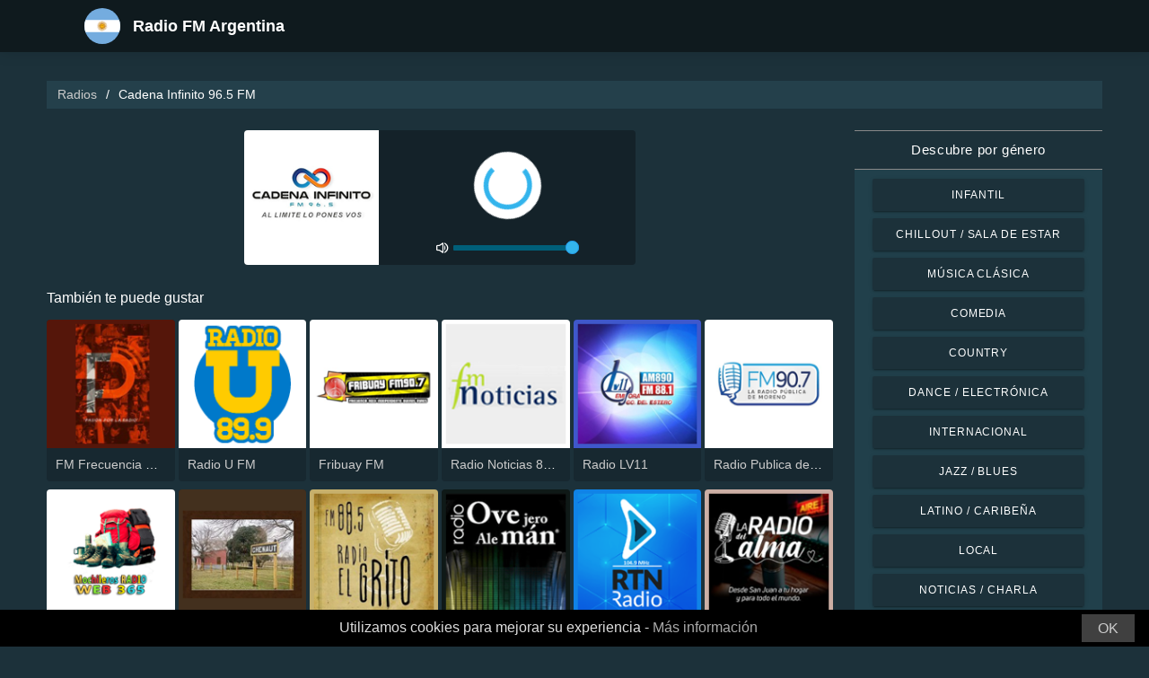

--- FILE ---
content_type: text/html; charset=UTF-8
request_url: https://radio-argentina.com/cadena-infinito-965-fm-98332
body_size: 5943
content:



<!DOCTYPE html>
<html dir="ltr" lang="es-AR">
    <head>
        <meta charset="utf-8">
        <meta content="width=device-width, initial-scale=1.0" name="viewport">

        <title>Escucha Cadena Infinito 96.5 FM en vivo</title>
        <meta name="description" content="Escucha Cadena Infinito 96.5 FM en vivo. Escucha las mejores estaciones de radio en vivo de Argentina con solo un clic.">

        <!-- Open Graph -->
        <meta property="og:title" content="Escucha Cadena Infinito 96.5 FM en vivo">
        <meta property="og:type" content="website">
        <meta property="og:image" content="https://images.radiosonline.app/98332/vcKPsx8tc7.png">
        <meta property="og:url" content="https://radio-argentina.com">
        <meta property="og:description" content="Escucha Cadena Infinito 96.5 FM en vivo. Escucha las mejores estaciones de radio en vivo de Argentina con solo un clic.">

        <!-- Twitter -->
        <meta name="twitter:card" content="summary">
        <meta name="twitter:title" content="Escucha Cadena Infinito 96.5 FM en vivo">
        <meta name="twitter:url" content="https://radio-argentina.com">
        <meta name="twitter:description" content="Escucha Cadena Infinito 96.5 FM en vivo. Escucha las mejores estaciones de radio en vivo de Argentina con solo un clic.">

        <!-- Favicons -->
        <link rel="icon" href="/assets/images/favicon.ico" sizes="any">
        <link rel="icon" type="image/png" href="/assets/images/favicon-32" sizes="32x32">
        <link rel="apple-touch-icon" sizes="180x180" href="/assets/images/apple-touch-icon.png">
        <link rel="mask-icon" href="/assets/images/safari-pinned-tab.svg" >
        <link rel="manifest" href="/manifest.json">

        <!-- Vendor CSS Files -->
        <link href="/assets/vendor/bootstrap/css/bootstrap.min.css" rel="stylesheet">
        <link href="/assets/vendor/boxicons/css/boxicons.min.css" rel="stylesheet">

        <!-- Main CSS File -->
        <link href="/assets/stylesheets/style.css" rel="stylesheet">

        <script src="/assets/vendor/jquery/jquery.min.js"></script>
        <script src="https://cdnjs.cloudflare.com/ajax/libs/bowser/2.11.0/bundled.js" crossorigin="anonymous" defer=""></script>

        <!-- Google Tag (gtag.js) -->
        <script async src="https://www.googletagmanager.com/gtag/js?id=G-3MK4LE2B7R"></script>
        <script>
            // ---
            // --- Canonical Url
            // ---

            // Get current URL
            const currentUrl = window.location.href;
            const canonicalUrl = `${currentUrl.split('?')[0]}`;

            // Create the link canonical tag with current url
            const linkTag = document.createElement('link');
            linkTag.setAttribute('rel', 'canonical');
            linkTag.setAttribute('href', canonicalUrl);

            // Get <head> element
            var head = document.getElementsByTagName("head")[0];
            // Get <title> element
            var title = head.getElementsByTagName("title")[0];
            // Append the canonical next to title
            head.insertBefore(linkTag, title.nextSibling);

            // ---
            // --- Google Tag
            // ---
            window.dataLayer = window.dataLayer || [];
            function gtag(){dataLayer.push(arguments);}
            gtag('js', new Date());

            gtag('config', 'G-3MK4LE2B7R');
        </script>

        <!-- Google Adsense -->
        
            <script async src="https://pagead2.googlesyndication.com/pagead/js/adsbygoogle.js?client=ca-pub-6451301793732562"
                    crossorigin="anonymous"></script>
        
    </head>
    <body>
        

    <!-- Header -->
    <header id="header" class="fixed-top">
    <div class="container d-flex align-items-center">
        <div class="row logo">
            <a href="/" class="mr-auto">
                <img src="/assets/images/countries/arg.svg" width="64" height="64" alt="Radio FM Argentina">
                <span>Radio FM Argentina</span>
            </a>
        </div>
    </div>
</header>
    <!-- Body -->
    <main id="main">
        <section id="team" class="team section-bg">
            <div class="container-fluid">
                <!-- Breadcrumbs -->
                <section class="breadcrumbs mb-4">
                    <div class="container-fluid">
                        <div class="r-flex justify-content-between align-items-center">
                            <ol>
                                <li><a href="/">Radios</a></li>
                                <li>Cadena Infinito 96.5 FM</li>
                            </ol>
                        </div>
                    </div>
                </section>
                <!-- End Breadcrumbs -->

                <div class="row">
                    <div class="col-lg-9 col-md-8 col-sm-12 col-12">
                        <div class="main_content_section">
                            <!-- Header -->
                            <div class="row justify-content-center row-eq-height g-1">
                                <div class="col-xl-6 col-lg-6 col-md-9 col-sm-10 col-xs-11 col-12 mb-3">
                                    <div class="member playing_member">
                                        <div class="member-img">
                                            <!-- Image -->
                                            
                                                <img src="https://images.radiosonline.app/98332/vcKPsx8tc7.png" width="150px" height="150px" class="img-fluid" alt="Cadena Infinito 96.5 FM">
                                            
                                            <div class="h-100 audio_wrapper d-flex flex-column align-items-center justify-content-between">
                                                <!-- Button -->
                                                <div class="w-100 mt-2 d-flex align-items-center justify-content-center">
                                                    <a href="#" id="button_play" class="audio green-audio-player playing mt-3">
                                                        <!-- Default state is loading -->
                                                        <i class="icon loading_icon bx bx-loader-alt"></i>
                                                    </a>
                                                </div>
                                                <!-- Slider -->
                                                <div class="mt-4 d-flex align-items-center">
                                                    <i class="text-white bx bx-volume-full mr-1"></i>
                                                    <input type="range" class="radio-slider" id="radio-slider" aria-label="volume" max="100" min="0" step="10" value="100">
                                                </div>
                                            </div>
                                        </div>
                                    </div>
                                </div>
                            </div>

                            <audio id="player"></audio>
                            <script src="/assets/scripts/soundmanager2-jsmin.js"></script>
                            <script src="https://cdn.jsdelivr.net/npm/hls.js@latest/dist/hls.min.js"></script>
                            <script src="/assets/scripts/player.js"></script>

                            <!-- Related Radios -->
                            <div class="mt-1 mb-2 text-white">También te puede gustar</div>
                            <div class="row row-eq-height g-1 mt-1">
                                
                                    <div class="col-xl-2 col-lg-2 col-md-3 col-sm-3 col-xs-4 col-4">
                                        <div class="member member-list">
                                            <div class="member-img">
                                                
                                                    <a href="/fm-frecuencia-patagonia-993-24576"><img src="https://images.radiosonline.app/24576/6uH7D9CSHy.png" class="img-fluid" alt="https://images.radiosonline.app/24576/6uH7D9CSHy.png"></a>
                                                
                                            </div>
                                            <div class="member-info">
                                                <p><a href="/fm-frecuencia-patagonia-993-24576">FM Frecuencia Patagonia 99.3</a></p>
                                            </div>
                                        </div>
                                    </div>
                                
                                    <div class="col-xl-2 col-lg-2 col-md-3 col-sm-3 col-xs-4 col-4">
                                        <div class="member member-list">
                                            <div class="member-img">
                                                
                                                    <a href="/radio-u-fm-22877"><img src="https://images.radiosonline.app/22877/sPgkbekCka.png" class="img-fluid" alt="https://images.radiosonline.app/22877/sPgkbekCka.png"></a>
                                                
                                            </div>
                                            <div class="member-info">
                                                <p><a href="/radio-u-fm-22877">Radio U FM</a></p>
                                            </div>
                                        </div>
                                    </div>
                                
                                    <div class="col-xl-2 col-lg-2 col-md-3 col-sm-3 col-xs-4 col-4">
                                        <div class="member member-list">
                                            <div class="member-img">
                                                
                                                    <a href="/fribuay-fm-28160"><img src="https://images.radiosonline.app/28160/4mnPsMFMQR.png" class="img-fluid" alt="https://images.radiosonline.app/28160/4mnPsMFMQR.png"></a>
                                                
                                            </div>
                                            <div class="member-info">
                                                <p><a href="/fribuay-fm-28160">Fribuay FM</a></p>
                                            </div>
                                        </div>
                                    </div>
                                
                                    <div class="col-xl-2 col-lg-2 col-md-3 col-sm-3 col-xs-4 col-4">
                                        <div class="member member-list">
                                            <div class="member-img">
                                                
                                                    <a href="/radio-noticias-881-33841"><img src="https://images.radiosonline.app/33841/dnsrNxkTNB.png" class="img-fluid" alt="https://images.radiosonline.app/33841/dnsrNxkTNB.png"></a>
                                                
                                            </div>
                                            <div class="member-info">
                                                <p><a href="/radio-noticias-881-33841">Radio Noticias 88.1</a></p>
                                            </div>
                                        </div>
                                    </div>
                                
                                    <div class="col-xl-2 col-lg-2 col-md-3 col-sm-3 col-xs-4 col-4">
                                        <div class="member member-list">
                                            <div class="member-img">
                                                
                                                    <a href="/radio-lv11-52131"><img src="https://images.radiosonline.app/52131/jskzzk96bu5m.png" class="img-fluid" alt="https://images.radiosonline.app/52131/jskzzk96bu5m.png"></a>
                                                
                                            </div>
                                            <div class="member-info">
                                                <p><a href="/radio-lv11-52131">Radio LV11</a></p>
                                            </div>
                                        </div>
                                    </div>
                                
                                    <div class="col-xl-2 col-lg-2 col-md-3 col-sm-3 col-xs-4 col-4">
                                        <div class="member member-list">
                                            <div class="member-img">
                                                
                                                    <a href="/radio-publica-de-moreno-68618"><img src="https://images.radiosonline.app/68618/splwudwafs.png" class="img-fluid" alt="https://images.radiosonline.app/68618/splwudwafs.png"></a>
                                                
                                            </div>
                                            <div class="member-info">
                                                <p><a href="/radio-publica-de-moreno-68618">Radio Publica de Moreno</a></p>
                                            </div>
                                        </div>
                                    </div>
                                
                                    <div class="col-xl-2 col-lg-2 col-md-3 col-sm-3 col-xs-4 col-4">
                                        <div class="member member-list">
                                            <div class="member-img">
                                                
                                                    <a href="/mochileros-radio-web365-70235"><img src="https://images.radiosonline.app/70235/uvxtztvafr.png" class="img-fluid" alt="https://images.radiosonline.app/70235/uvxtztvafr.png"></a>
                                                
                                            </div>
                                            <div class="member-info">
                                                <p><a href="/mochileros-radio-web365-70235">Mochileros Radio Web365</a></p>
                                            </div>
                                        </div>
                                    </div>
                                
                                    <div class="col-xl-2 col-lg-2 col-md-3 col-sm-3 col-xs-4 col-4">
                                        <div class="member member-list">
                                            <div class="member-img">
                                                
                                                    <a href="/radio-puerto-chenaut-70374"><img src="https://images.radiosonline.app/70374/hykvasmvy.png" class="img-fluid" alt="https://images.radiosonline.app/70374/hykvasmvy.png"></a>
                                                
                                            </div>
                                            <div class="member-info">
                                                <p><a href="/radio-puerto-chenaut-70374">Radio Puerto Chenaut</a></p>
                                            </div>
                                        </div>
                                    </div>
                                
                                    <div class="col-xl-2 col-lg-2 col-md-3 col-sm-3 col-xs-4 col-4">
                                        <div class="member member-list">
                                            <div class="member-img">
                                                
                                                    <a href="/radio-el-grito-70456"><img src="https://images.radiosonline.app/70456/ufhqxhmpqwn.png" class="img-fluid" alt="https://images.radiosonline.app/70456/ufhqxhmpqwn.png"></a>
                                                
                                            </div>
                                            <div class="member-info">
                                                <p><a href="/radio-el-grito-70456">Radio El Grito</a></p>
                                            </div>
                                        </div>
                                    </div>
                                
                                    <div class="col-xl-2 col-lg-2 col-md-3 col-sm-3 col-xs-4 col-4">
                                        <div class="member member-list">
                                            <div class="member-img">
                                                
                                                    <a href="/radio-oveman-71327"><img src="https://images.radiosonline.app/71327/uaydlxqrl.png" class="img-fluid" alt="https://images.radiosonline.app/71327/uaydlxqrl.png"></a>
                                                
                                            </div>
                                            <div class="member-info">
                                                <p><a href="/radio-oveman-71327">Radio Oveman</a></p>
                                            </div>
                                        </div>
                                    </div>
                                
                                    <div class="col-xl-2 col-lg-2 col-md-3 col-sm-3 col-xs-4 col-4">
                                        <div class="member member-list">
                                            <div class="member-img">
                                                
                                                    <a href="/radio-y-television-del-neuquen-71599"><img src="https://images.radiosonline.app/71599/xmavzcle.png" class="img-fluid" alt="https://images.radiosonline.app/71599/xmavzcle.png"></a>
                                                
                                            </div>
                                            <div class="member-info">
                                                <p><a href="/radio-y-television-del-neuquen-71599">Radio y Televisión del Neuquén</a></p>
                                            </div>
                                        </div>
                                    </div>
                                
                                    <div class="col-xl-2 col-lg-2 col-md-3 col-sm-3 col-xs-4 col-4">
                                        <div class="member member-list">
                                            <div class="member-img">
                                                
                                                    <a href="/la-radio-del-alma-71687"><img src="https://images.radiosonline.app/71687/hncbrbga.png" class="img-fluid" alt="https://images.radiosonline.app/71687/hncbrbga.png"></a>
                                                
                                            </div>
                                            <div class="member-info">
                                                <p><a href="/la-radio-del-alma-71687">La Radio Del Alma</a></p>
                                            </div>
                                        </div>
                                    </div>
                                
                                    <div class="col-xl-2 col-lg-2 col-md-3 col-sm-3 col-xs-4 col-4">
                                        <div class="member member-list">
                                            <div class="member-img">
                                                
                                                    <a href="/radio-ln-74332"><img src="https://images.radiosonline.app/74332/kpqggwzqkh.png" class="img-fluid" alt="https://images.radiosonline.app/74332/kpqggwzqkh.png"></a>
                                                
                                            </div>
                                            <div class="member-info">
                                                <p><a href="/radio-ln-74332">Radio LN</a></p>
                                            </div>
                                        </div>
                                    </div>
                                
                                    <div class="col-xl-2 col-lg-2 col-md-3 col-sm-3 col-xs-4 col-4">
                                        <div class="member member-list">
                                            <div class="member-img">
                                                
                                                    <a href="/fm-logos-79714"><img src="https://images.radiosonline.app/79714/qcqpluwuz.png" class="img-fluid" alt="https://images.radiosonline.app/79714/qcqpluwuz.png"></a>
                                                
                                            </div>
                                            <div class="member-info">
                                                <p><a href="/fm-logos-79714">FM Logos</a></p>
                                            </div>
                                        </div>
                                    </div>
                                
                                    <div class="col-xl-2 col-lg-2 col-md-3 col-sm-3 col-xs-4 col-4">
                                        <div class="member member-list">
                                            <div class="member-img">
                                                
                                                    <a href="/radio-tele-redemption-83214"><img src="https://images.radiosonline.app/83214/ymbpgygk.png" class="img-fluid" alt="https://images.radiosonline.app/83214/ymbpgygk.png"></a>
                                                
                                            </div>
                                            <div class="member-info">
                                                <p><a href="/radio-tele-redemption-83214">Radio Tele Redemption</a></p>
                                            </div>
                                        </div>
                                    </div>
                                
                                    <div class="col-xl-2 col-lg-2 col-md-3 col-sm-3 col-xs-4 col-4">
                                        <div class="member member-list">
                                            <div class="member-img">
                                                
                                                    <a href="/gente-de-radio-el-colorado-formosa-83351"><img src="https://images.radiosonline.app/83351/yeudjjnur.png" class="img-fluid" alt="https://images.radiosonline.app/83351/yeudjjnur.png"></a>
                                                
                                            </div>
                                            <div class="member-info">
                                                <p><a href="/gente-de-radio-el-colorado-formosa-83351">Gente de Radio El Colorado Formosa</a></p>
                                            </div>
                                        </div>
                                    </div>
                                
                                    <div class="col-xl-2 col-lg-2 col-md-3 col-sm-3 col-xs-4 col-4">
                                        <div class="member member-list">
                                            <div class="member-img">
                                                
                                                    <a href="/el-club-de-la-pluma-83949"><img src="https://images.radiosonline.app/83949/jnbsfyhx.png" class="img-fluid" alt="https://images.radiosonline.app/83949/jnbsfyhx.png"></a>
                                                
                                            </div>
                                            <div class="member-info">
                                                <p><a href="/el-club-de-la-pluma-83949">El Club de la Pluma</a></p>
                                            </div>
                                        </div>
                                    </div>
                                
                                    <div class="col-xl-2 col-lg-2 col-md-3 col-sm-3 col-xs-4 col-4">
                                        <div class="member member-list">
                                            <div class="member-img">
                                                
                                                    <a href="/rn-radio-88611"><img src="https://images.radiosonline.app/88611/ammkesah.png" class="img-fluid" alt="https://images.radiosonline.app/88611/ammkesah.png"></a>
                                                
                                            </div>
                                            <div class="member-info">
                                                <p><a href="/rn-radio-88611">RN RADIO</a></p>
                                            </div>
                                        </div>
                                    </div>
                                
                            </div>

                            <!-- Radio details -->
                            <div class="row justify-content-center">
                                <div class="col-md-12 mt-2">
                                    <div class="card card-radio-detail text-white text-left">
                                        <div class="card-body">
                                            <!-- Name -->
                                            <h1 class="card-title">Cadena Infinito 96.5 FM</h1>
                                            <!-- Slogan -->
                                            
                                                <span style="font-style:italic;">Al límite lo pones vos</span>
                                            
                                            <hr>
                                            <!-- Description -->
                                            
                                                <div class="radio-bio-container">
                                                    <p>Cadena Infinito 96.5 FM es una estación de radio ubicada en Argentina que ofrece una amplia variedad de programas y música para sus oyentes. La estación se centra en proporcionar contenido de calidad y entretenimiento a su audiencia, tanto a nivel local como internacional. La programación de Cadena Infinito 96.5 FM incluye una mezcla de géneros musicales, noticias, deportes y programas de opinión. Los locutores y DJs de la estación trabajan arduamente para mantener a los oyentes informados y entretenidos, ofreciendo una experiencia de radio única y enriquecedora.</p>
                                                </div>
                                            
                                            <!-- Programs and announcers -->
                                            
                                            <!-- Frequencies -->
                                            
                                                <div class="frequency-container">
                                                    <h3>Frecuencias FM</h3>
                                                    <ul>
                                                        
                                                            
                                                                <li id="frequency_item_1" class="frequency-item">
                                                                    <a href="/city/salta-55866">Salta</a>
                                                                    <!-- If frequency is not null or empty, show it -->
                                                                    
                                                                        : 96.5 FM
                                                                    
                                                                </li>
                                                            
                                                        
                                                        
                                                    </ul>
                                                </div>
                                            
                                            <!-- Contacts -->
                                            
                                                <hr>
                                                <div class="contact-container" style="line-height:15px;">
                                                    <h3>Contactos</h3>
                                                    
                                                        <p>
                                                            <strong>Página web: </strong>
                                                            <a href="http://www.infinito965.com.ar" target="_blank" rel="noreferrer noopener nofollow">http://www.infinito965.com.ar</a>
                                                        </p>
                                                    
                                                    
                                                    
                                                        <p>
                                                            <strong>Teléfono: </strong>
                                                            +54 387 600-9650
                                                        </p>
                                                    
                                                    
                                                        <p>
                                                            <strong>Correo electrónico: </strong>
                                                            cadenainfinitoradio@gmail.com
                                                        </p>
                                                    
                                                </div>
                                            
                                            <!-- Socials -->
                                            
                                        </div>
                                    </div>
                                </div>
                            </div>
                        </div>
                    </div>
                    <!-- Filters -->
                    
<!-- Main Sidebar -->
<div class="col-lg-3 col-md-3 d-flex align-items-stretch">
    <aside class="main_sidebar_section">
        <div class="accordion" id="accordionRight">
            <!-- Genres -->
            <div class="accordion-item">
                <div class="accordion-header" id="headingGenre">
                    <button class="accordion-button" type="button" data-toggle="collapse"
                            data-target="#collapseGenre" aria-expanded="true" aria-controls="collapseGenre">
                        Descubre por género
                    </button>
                </div>
                <div id="collapseGenre" class="accordion-collapse collapse show" aria-labelledby="headingGenre" data-parent="#accordionRight">
                    <div class="accordion-body">
                        <div class="list-group list-group-sidebar">
                            
                                
                                    <a href="/genre/infantil"
                                       class="list-group-item">Infantil</a>
                                
                            
                                
                                    <a href="/genre/chillout-sala-de-estar"
                                       class="list-group-item">Chillout / Sala de estar</a>
                                
                            
                                
                                    <a href="/genre/musica-clasica"
                                       class="list-group-item">Música Clásica</a>
                                
                            
                                
                                    <a href="/genre/comedia"
                                       class="list-group-item">Comedia</a>
                                
                            
                                
                                    <a href="/genre/country"
                                       class="list-group-item">Country</a>
                                
                            
                                
                                    <a href="/genre/dance-electronica"
                                       class="list-group-item">Dance / Electrónica</a>
                                
                            
                                
                                    <a href="/genre/internacional"
                                       class="list-group-item">Internacional</a>
                                
                            
                                
                                    <a href="/genre/jazz-blues"
                                       class="list-group-item">Jazz / Blues</a>
                                
                            
                                
                                    <a href="/genre/latino-caribena"
                                       class="list-group-item">Latino / Caribeña</a>
                                
                            
                                
                                    <a href="/genre/local"
                                       class="list-group-item">Local</a>
                                
                            
                                
                                    <a href="/genre/noticias-charla"
                                       class="list-group-item">Noticias / Charla</a>
                                
                            
                                
                                    <a href="/genre/pop-los-exitos-de-hoy"
                                       class="list-group-item">Pop / Los éxitos de hoy</a>
                                
                            
                                
                                    <a href="/genre/rb-hip-hop"
                                       class="list-group-item">R&amp;B / Hip Hop</a>
                                
                            
                                
                                    <a href="/genre/religiosa"
                                       class="list-group-item">Religiosa</a>
                                
                            
                                
                                    <a href="/genre/rock-metal"
                                       class="list-group-item">Rock / Metal</a>
                                
                            
                        </div>
                    </div>
                </div>
            </div>
        </div>
    </aside>
</div>
                </div>
            </div>
        </section>
    </main>
    <!-- Footer -->
    <footer id="footer">
    <div class="footer-top">
        <div class="container">
            <div class="row">
                <div class="col-lg-7 col-md-6 footer-contact">
                    <h2>Radio FM Argentina</h2>
                    <p>Descubre las mejores radios argentinas con nuestra aplicación en línea gratuita, que te brinda un acceso fácil a más de 400 estaciones de radio FM/AM con transmisiones en vivo de noticias, deportes y música. Con nuestra aplicación, puedes mantenerte actualizado con los últimos acontecimientos en Argentina mientras disfrutas de una selección diversa de música de todos los géneros. Ya sea que prefieras música pop, rock o clásica, estamos aquí para satisfacer tus gustos.</p>
                </div>
                <div class="col-lg-5 col-md-6 footer-contact">
                    <h2>Estaciones de radio principales</h2>
                    <ol>
                        
                            <li><a href="/radio-rivadavia-630-am-880">Radio Rivadavia 630 AM</a></li>
                        
                            <li><a href="/la-red-am-8">La Red AM</a></li>
                        
                            <li><a href="/aspen-1023-fm-73">Aspen 102.3 FM</a></li>
                        
                            <li><a href="/radio-con-vos-899-fm-154">Radio con Vos 89.9 FM</a></li>
                        
                            <li><a href="/continental-63">Continental</a></li>
                        
                    </ol>
                </div>
            </div>
            <div>
                <a href="/privacy-policy">Política de privacidad</a>
                <span>・</span>
                <a href="/terms-of-service">Términos de servicio</a>
                <span>・</span>
                <a href="/about-us">Acerca de nosotros</a>
                <span>・</span>
                <a href="/contact-us">Contáctanos</a>
            </div>
        </div>
    </div>
</footer>


        <!-- Cookie bar -->
        <div class="cookie-consent">
            <a class="cookie-consent__button">OK</a><span>Utilizamos cookies para mejorar su experiencia - <a href="/terms-of-service" target="_blank" rel="nofollow noopener" style="text-decoration: none; color: rgb(170, 170, 170);">Más información</a></span>
        </div>

        <!-- Install App Modal - only shows if app exists in the Play Store -->
        
                <div class="modal fade" id="installAppModal" tabindex="-1" role="dialog" aria-labelledby="installAppModalTitle" aria-hidden="true">
                    <div class="modal-dialog modal-dialog-centered" role="document">
                        <div class="modal-content">
                            <div class="modal-header">
                                <button type="button" class="btn-close btn-close-white" data-dismiss="modal" aria-label="Close"></button>
                            </div>
                            <div class="modal-body text-center">
                                <p class="app-title">Radio FM Argentina</p>
                                <p class="app-subtitle">La aplicación de radio número 1</p>
                                <p class="app-extra-info">
                                    <i class='bx bxs-star' style='color:#efd425'></i> 4.8
                                    <i class='bx bx-download' style='color:#efd425;margin-left:1rem'></i> +500k
                                </p>
                                <button type="button" class="install-app btn btn-lg" data-dismiss="modal" onclick=" window.open('https://play.google.com/store/apps/details?id=com.radiosonline.radiofmargentina&amp;referrer=utm_source%3Dweb%26utm_campaign%3DRadioFMArgentinaLanding','_blank')">
                                <img src="/assets/images/google-play-badge.png" alt="Android download" width="250" height="auto" />
                                </button>
                            </div>
                        </div>
                    </div>
                </div>
        

        <!-- Vendor JS Files -->
        <script src="/assets/vendor/bootstrap/js/bootstrap.bundle.min.js"></script>
        <!-- Main JS File -->
        <script src="/assets/scripts/main.js"></script>

        <script>
            var tooltipTriggerList = [].slice.call(document.querySelectorAll('[data-toggle="tooltip"]'))
            var tooltipList = tooltipTriggerList.map(function (tooltipTriggerEl) {
                return new bootstrap.Tooltip(tooltipTriggerEl)
            })
        </script>
    </body>
</html>



--- FILE ---
content_type: text/html; charset=utf-8
request_url: https://www.google.com/recaptcha/api2/aframe
body_size: 270
content:
<!DOCTYPE HTML><html><head><meta http-equiv="content-type" content="text/html; charset=UTF-8"></head><body><script nonce="4nU7y6CwVLDSaAMzRDYuZQ">/** Anti-fraud and anti-abuse applications only. See google.com/recaptcha */ try{var clients={'sodar':'https://pagead2.googlesyndication.com/pagead/sodar?'};window.addEventListener("message",function(a){try{if(a.source===window.parent){var b=JSON.parse(a.data);var c=clients[b['id']];if(c){var d=document.createElement('img');d.src=c+b['params']+'&rc='+(localStorage.getItem("rc::a")?sessionStorage.getItem("rc::b"):"");window.document.body.appendChild(d);sessionStorage.setItem("rc::e",parseInt(sessionStorage.getItem("rc::e")||0)+1);localStorage.setItem("rc::h",'1769684209438');}}}catch(b){}});window.parent.postMessage("_grecaptcha_ready", "*");}catch(b){}</script></body></html>

--- FILE ---
content_type: application/javascript; charset=UTF-8
request_url: https://radio-argentina.com/assets/scripts/player.js
body_size: 2279
content:
var index = 0;
var activeStreamID = "";
var activeStreamURL = "";
let streams = [];
let audio = null;
let isHLS = false;
let isPlaying = false;
var hls = null;
let streamsSize = 0;
let player = document.querySelector("#player");
let button = document.getElementById("button_play");


$(document).ready(function () {
    getStreams();
});

function getStreams() {
    // Get the radio station name, last element of the current url
    var currentRadioStation = window.location.href.split("/")[3];
    var apiUrl = window.location.origin + "/streams/" + currentRadioStation;
    fetch(apiUrl)
        .then((res) => res.json())
        .then((data) => onStreamDataSuccess(data))
        .catch(function(error) {
            console.log(error)
        });
}

function onStreamDataSuccess(data) {
    for (let i = 0; i < data.length; i++) {
        streams.push({"id": "stream" + i , "url": data[i].url});
    }
    streamsSize = data.length;
    initSoundManager();
}

function playHlsStream(stream) {
    if (button.innerHTML != "<i class=\"icon loading_icon bx bx-loader-alt\"></i>") {
        button.innerHTML = "<i class=\"icon loading_icon bx bx-loader-alt\"></i>";
    }
    button.onclick = stopAudio;
    if(Hls.isSupported()) {
        hls = new Hls();
        hls.loadSource(stream);
        hls.attachMedia(player);
        hls.on(Hls.Events.MEDIA_ATTACHED, function () {
            console.log("video and hls.js are now bound together!");
            isHLS = true;
            //button.innerHTML = "<i class=\"icon stop_icon bx bx-pause\"></i>";
            //button.onclick = stopAudio;
            activeStreamURL = stream;
            playWithPromise();
            addVolumeSlider();
        });
        hls.on(Hls.Events.MANIFEST_LOADING, function () {
            if (button.innerHTML != "<i class=\"icon loading_icon bx bx-loader-alt\"></i>") {
                button.innerHTML = "<i class=\"icon loading_icon bx bx-loader-alt\"></i>";
            }
            button.onclick = stopAudio;
        });
        hls.on(Hls.Events.MANIFEST_PARSED,function() {
            console.log("Manifest loaded, found " + data.levels.length + " quality level");
            isHLS = true;
            //button.innerHTML = "<i class=\"icon stop_icon bx bx-pause\"></i>";
            //button.onclick = stopAudio;
            activeStreamURL = stream;
            playWithPromise();
            addVolumeSlider();
            activeStreamURL = stream;
        });
        hls.on(Hls.Events.MEDIA_DETACHING, function(){
            console.log("media detached");
            setButtonPlay();
        });
        hls.on(Hls.Events.ERROR,function(event, data){
            console.log("Type: " + data.type + ", Details: " + data.details);
            //button.innerHTML = "<i class=\"icon stop_icon bx bx-pause\"></i>";
            //button.onclick = stopAudio;
        })
    } else {
        // Not supported handling
        if (button.innerHTML != "<i class=\"icon loading_icon bx bx-loader-alt\"></i>") {
            button.innerHTML = "<i class=\"icon loading_icon bx bx-loader-alt\"></i>";
        }
        button.onclick = stopAudio;
    }
}

function playStream() {
    //activeStreamURL = streams[index].url;
    audio = soundManager.createSound({
        id: streams[index].id,
        url: streams[index].url,
        onerror: function(code, description) {
            if((streams[index].url).includes(".m3u")){
                soundManager.destroySound(this.id);
                playHlsStream(this.url);
                index++;
            } else {
                index++;
                if(index != (streamsSize)) {
                    soundManager.destroySound(this.id);
                    playStream();
                }
            }
        },
        onbufferchange: function() {
            if (button.innerHTML != "<i class=\"icon loading_icon bx bx-loader-alt\"></i>") {
                button.innerHTML = "<i class=\"icon loading_icon bx bx-loader-alt\"></i>";
            }
            button.onclick = stopAudio;
            isPlaying = false;
        },
        onplay: function() {
            addVolumeSlider();
        },
        whileplaying: function() {
            if (this.bytesLoaded !== null && !isPlaying) {
                activeStreamID =  this.id;
                button.innerHTML = "<i class=\"icon stop_icon bx bx-pause\"></i>";
                button.onclick = stopAudio;
                isPlaying = true;
                activeStreamURL = streams[index].url;
            }
        },
        onstop: function() {
            setButtonPlay();
        }
    });
    audio.play();
}

function initSoundManager() {
    soundManager.setup({
        waitForWindowLoad: true,
        onready: function() {
        const browser = bowser.getParser(window.navigator.userAgent);
        if (browser.getBrowserName() == "Safari" || browser.getBrowserName() == "Firefox") {
            // Set play button to require the user gesture click
            setButtonPlay();
        } else {
            playStream();
        }
    }
    });
}

function stopAudio() {
    if(!isHLS) {
        soundManager.stopAll();
        // Make sure one more time that all SM sounds have been destroyed/erased from memory
        for (let i = 0; i <= index; i++) {
            soundManager.destroySound("stream" + i);
        }
        //soundManager.destroySound(activeStreamID);
        index = 0;
    } else {
        player.pause();
        hls.detachMedia(player);
    }
    return false;
}

function playAudio() {
    if(!isHLS) {
        playStream();
    } else {
        // If the activeStreamURL is still empty, it means that the connection was paused before finding a valid stream to be played
        if(activeStreamURL == "") {
            index=0;
            playStream();
        } else {
            playHlsStream(activeStreamURL);
        }
    }
    return false;
}

// Play audio with promise
function playWithPromise() {
    // Get promise for play event on the HTMLAudioElement
    const promise = player.play();
    // Use promise to track autoplay policy if supported
    if (promise !== undefined) {
        promise.then(function() {
            button.innerHTML = "<i class=\"icon stop_icon bx bx-pause\"></i>";
            button.onclick = stopAudio;
        }).catch(error => {
            // Auto-play was prevented
            // Show paused UI.
            player.pause();
            hls.detachMedia(player);
            setButtonPlay();
        });
    // Check if auto-play is set on the HTMLAudioElement
    } else if (player.getAttribute("autoplay") !== "true") {
        // Setting auto-play on the HTMLAudioElement is required for the Android Samsung and stock browser
        player.setAttribute("autoplay", true);
        const browser = bowser.getParser(window.navigator.userAgent);
        // Catch iOS never supports autoplay, catch if promises are not supported
        if (browser.getBrowserName() == "Safari") {
            // Set play button to require the user gesture click
            setButtonPlay();
        }
    }
}

/**
 * Play button
 */
function setButtonPlay() {
    button.innerHTML = "<i class=\"icon play_icon bx bx-play\"></i>";
    button.onclick = playAudio;
}

/**
 *  ------------------------
 *  -- VOLUME SLIDER CODE --
 *  ------------------------
 */

/**
 * Add volume slider
 */
function addVolumeSlider() {
    const slider = document.getElementById("radio-slider");
    changeVolume(localStorage.getItem("volume"));
    slider.addEventListener("input", (e) => {
        changeVolume(e.target.value, true);
    });
}

/**
 * Change volume
 */
function changeVolume(vol, isUserInteraction) {
    const volume = isNumeric(parseInt(vol)) ? parseInt(vol) : 100;
    const slider = document.getElementById("radio-slider");
    const browser = bowser.getParser(window.navigator.userAgent);
    // Apply to slider
    slider.value = volume;
    // Mute
    if (volume === 0) {
        // Get last volume
        let volumeUnMute = getVolume("volume", false);
        // Prevent 0 as last volume
        volumeUnMute = volumeUnMute > 0 ? volumeUnMute : browser.getOSName(true) == "ios" ? 100 : 50;
        // Save last volume as unmute volume
        localStorage.setItem("volume_unmute", volumeUnMute);
        // Set speaker icon off and mute
        if (!player.muted) {
            //setButtonMute();
            // Use mute on iOS because the volume property is not settable in JavaScript
            //bowser.ios && bowser.osversion.split(".")[0] < 10 ? player.pause(): player.muted = true;
        }
    }

    // Save new volume value
    localStorage.setItem("volume", volume);
    // Apply new volume if HLS
    player.volume = volume / 100;
    //Apply new volume if SoundManager
    if(audio != null) {
        audio.setVolume(volume);
    }

    return volume;
}

/**
 * Get volume
 */
function getVolume(key, normalized) {
    let volume = 100;
    // Get volume value
    volume = localStorage.getItem(key);
    // Volume value must be an integer
    volume = parseInt(volume);
    // Validate volume value
    volume = isNumeric(volume) && volume >= 0 && volume <= 100 ? volume : 100;
    return normalized ? volume / 100 : volume;
}

/**
 * Check if number is numeric
 */
function isNumeric(n) {
    return !isNaN(parseFloat(n)) && isFinite(n);
}

--- FILE ---
content_type: text/plain; charset=UTF-8
request_url: https://radio-argentina.com/streams/cadena-infinito-965-fm-98332
body_size: -108
content:
[{"id":0,"url":"https://stream.infinito965.com.ar/","quality":0},{"id":0,"url":"https://streaming.infinito965.com.ar/","quality":0}]